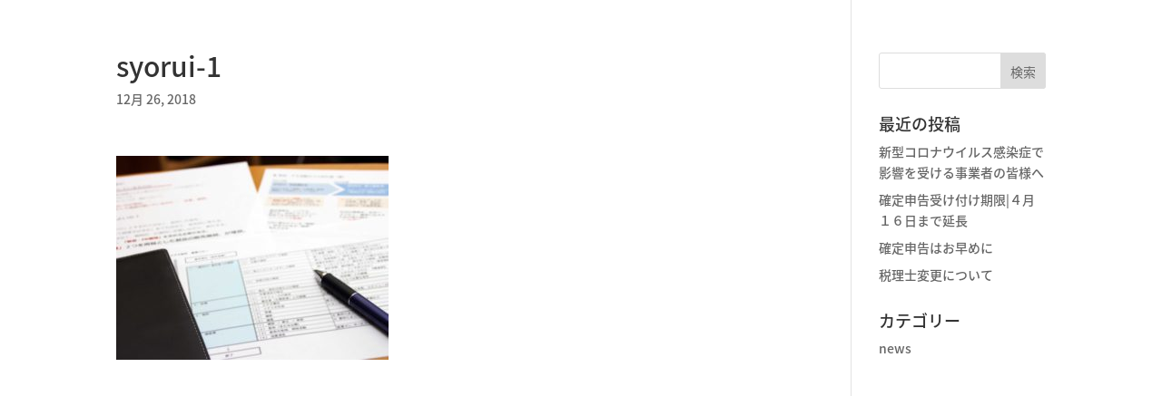

--- FILE ---
content_type: text/css
request_url: https://roumukaikei.com/wp-content/themes/hisanaka/style.css?ver=4.27.4
body_size: 112
content:
/*
Theme Name:     oshouzu-an.0
Description:    Diviの子テーマ
Author:         株式会社グリーン企画
Template:       Divi
Version:        1.0
*/
@import url("../Divi/style.css");
@import url("body.css");


